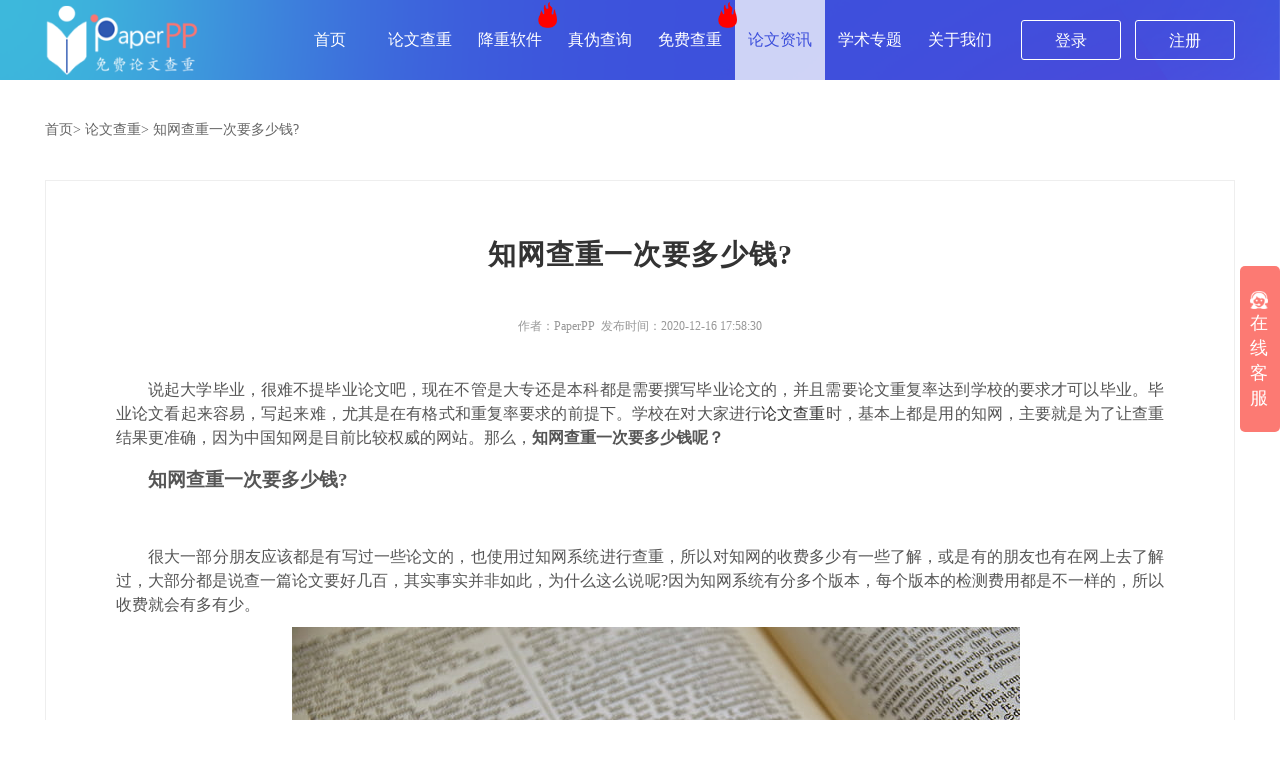

--- FILE ---
content_type: text/html;charset=UTF-8
request_url: https://www.paperpp.com/info/6187.html
body_size: 5338
content:
<!DOCTYPE html>
<html lang="en">
<head>
        <meta http-equiv="Content-Type" content="text/html; charset=utf-8"/>
    <meta http-equiv="X-UA-Compatible" content="IE=edge,chrome=1">
    <title>知网查重一次要多少钱?-PaperPP</title>
    <meta name="keywords" content="知网查重,论文查重费用"/>
    <meta name="description" content="学校在对大家的论文进行查重时，基本上都是用的知网，主要就是为了让查重结果更准确，因为中国知网是目前最权威的论文查重系统。那么，知网查重一次要多少钱呢？"/>
    <!--智能摘要-->
    <meta property="og:type" content="article"/>
    <meta property="og:title" content="知网查重一次要多少钱?"/>
    <meta property="og:description" content="学校在对大家的论文进行查重时，基本上都是用的知网，主要就是为了让查重结果更准确，因为中国知网是目前最权威的论文查重系统。那么，知网查重一次要多少钱呢？"/>
    <meta property="og:url" content="https://www.paperpp.com/info/6187.html"/>
        <meta property="og:image" content="https://www.paperpp.com/upload/pic/news/20201216/H6NEZJB780AJDSEYXL25.jpg"/>
    <meta property="og:release_date" content="2020-12-16 17:58:30"/>
    <style>
        .grids-2 ul li {
            float: left;
            margin-right: 10px !important;
            cursor: pointer;
            font-size: 16px;
            width: 48%;
            line-height: 29px;
        }
    </style>
</head>
<body>
<div class="wrap">
    <!-- header -->
<link rel="stylesheet" href="/resources/css/bootstrap.css">
<link rel="stylesheet" href="/resources/css/layout.css?v=2019112614110955">
<div class="nav">
    <div class="container">
        <a href="https://www.paperpp.com">
            <div class="nav-head">
                <img src="/resources/img/logo/logo0.png" alt="论文查重" title="PaperPP免费论文查重" style="height: 70px;margin-top: 5px;margin-bottom: 5px;"/>
            </div>
        </a>
        <div class="nav-body">
            <a href="https://www.paperpp.com" class="nav-item ">首页</a>
                    <a href="/login.html?targetUrl=/checkTask/checkText.action" class="nav-item ">论文查重</a>
                    <a href="/login.html?targetUrl=/airevise/index.action" class="nav-item  nav-hot">降重软件</a>
            <a href="/check.html" class="nav-item ">真伪查询</a>
            <a href="/active.html" class="nav-item  nav-hot">免费查重</a>
            <a href="/news.html" class="nav-item active">论文资讯</a>
            <a href="/topic.html" class="nav-item ">学术专题</a>
            <a href="/about.html" rel="nofollow" class="nav-item ">关于我们</a>
        </div>
        <div class="nav-footer">
                <a href="/login.html" rel="nofollow" class="btn btn-primary">登录</a>
                <a href="/register.html" rel="nofollow" class="btn btn-primary">注册</a>
        </div>
    </div>
</div>    <div class="container">
        <div class="breadcrumb">
            <a href="/">首页></a>
                <a href="/info.html">论文查重></a>
            <a href="javascript:void(0);">知网查重一次要多少钱?</a>
        </div>
        <div class="news-detail">
            <div class="news-detail-title"><h1>知网查重一次要多少钱?</h1></div>
            <div class="news-detail-subtitle">作者：PaperPP
                &nbsp;发布时间：2020-12-16 17:58:30</div>
            <div class="news-detail-body">
                <p>
	说起大学毕业，很难不提毕业论文吧，现在不管是大专还是本科都是需要撰写毕业论文的，并且需要论文重复率达到学校的要求才可以毕业。毕业论文看起来容易，写起来难，尤其是在有格式和重复率要求的前提下。学校在对大家进行<a href="http://www.paperpp.com" target="_blank">论文查重</a>时，基本上都是用的知网，主要就是为了让查重结果更准确，因为中国知网是目前比较权威的网站。那么，<strong>知网查重一次要多少钱呢？<br />
</strong> 
</p>
<h3>
	<strong>知网查重一次要多少钱?</strong> 
</h3>
<p>
	<br />
</p>
<p>
	很大一部分朋友应该都是有写过一些论文的，也使用过知网系统进行查重，所以对知网的收费多少有一些了解，或是有的朋友也有在网上去了解过，大部分都是说查一篇论文要好几百，其实事实并非如此，为什么这么说呢?因为知网系统有分多个版本，每个版本的检测费用都是不一样的，所以收费就会有多有少。
</p>
<p style="text-align:center;">
	<img src="http://www.paperpp.com/upload/pic/news/20201216/H6NEZJB780AJDSEYXL25.jpg" alt="知网查重一次要多少钱?" width="728" height="485" title="知网查重一次要多少钱?" align="" /> 
</p>
<p>
	<br />
</p>
<h3 style="white-space:normal;">
	<strong>知网查重</strong>费用明细
</h3>
如知网<a href="http://www.paperpp.com" target="_blank">论文查重</a>有期刊系统AMLC版本，80元/ 
每篇，针对编辑部来稿，已发表文献，学校、事业单位业务报告，职称论文的专用文献抄袭检测系统，非学位论文系统，单篇字符限制1.4万内。知网小分解80元/ 
每篇，适用于各类论文中稿查重，需拆分，单篇字符限制1.4万内。知网大分解140元/ 
每篇，适用于中英文论文查重，硕士、博士论文检测，适用中、后期检测及定稿，采用知网SMLC系统，单篇字符限制2.9万内。知网硕博VIP5.3版本680元/每篇，升级!新增两个数据库研究生，硕士，博士，同等学历，MBA专用论文检测系统，单篇字符限制18万内。知网本科PMLC368元/ 
每篇，各高校专门用于大学生论文的检测系统，独有的“大学生论文联合比对库”，历届大学生论文都会收录在此系统，单篇字符限制4.2万内。
<p>
	<br />
</p>
<p>
	以上就是关于知网的收费详情，只是这个也只能做一个参考，因为知网的收费标准是会跟着检测论文的高峰期进行改变的，具体的还要根据实际情况来看，希望以上的分享对大家使用知网<a href="http://www.paperpp.com" target="_blank">论文查重</a>网站时有所帮助。
</p>
<p>
	<strong>推荐阅读：<span style="color:#337FE5;">《</span><a href="https://www.paperpp.com/info/5616.html" target="_blank"><span style="color:#337FE5;">研究生论文查重的费用是多少？</span><span style="color:#337FE5;"></span></a><span style="color:#337FE5;">》</span></strong> 
</p>
                <p style="text-align: center;color: rgb(255, 0, 0);font-weight: bold;">800万大学生都在用的免费<a
                            rel="noopener noreferrer nofollow" style="color: rgb(255, 0, 0);font-weight: bold;"
                            target="_blank" href="https://www.paperpp.com">论文查重</a>平台</p>
            </div>
            <div class="entry-copyright">
                <p>本文由PaperPP论文查重系统原创，转载请注明出处：https://www.paperpp.com/info/6187
                    .html</p>
            </div>
        </div>
        <div class="grids-2" style="padding-top: 7px;font-size: 15px;">
                <div class="grids-item"><a
                            href="/info/6196.html">上一篇：自己如何检测论文的重复率?</a>
                </div>

                <div class="grids-item text-right">
                    <a href="/info/6186.html">下一篇：顺利通过论文查重的方法</a>
                </div>
        </div>

        <div style="text-align: center;width: 100%;clear: both;margin-bottom: 30px; line-height: 25px;">
            <div style="float:left;background-color: dodgerblue; border-radius: 7px;width: 40%">
                <a style="color: #fff;" href="https://www.paperpp.com" target="_blank">&gt;&gt;&gt;论文查重报告演示</a>
            </div>
            <div style="float:right;background-color: dodgerblue; border-radius: 7px;width: 40%">
                <a style="color: #fff;" href="https://www.paperpp.com" target="_blank">&gt;&gt;&gt;免费查重试用</a>
            </div>
        </div>
            <div class="grids-2">
                <span class="related-title">
                    <a href="/latest.html" target="_blank" style="color: #fff">最新阅读</a>
                </span>
                <ul>
                            <li><a href="/info/12623.html" target="_blank">1. 毕业论文查重放到什么时候检测是最好的呢？</a></li>
                            <li><a href="/info/12622.html" target="_blank">2. 免费论文查重的作用到底是什么呢？</a></li>
                            <li><a href="/info/12621.html" target="_blank">3. 硕士论文查重会需要哪些数据库呢？</a></li>
                            <li><a href="/info/12618.html" target="_blank">4. 论文查重过程的严格程度是怎么样的呢？</a></li>
                            <li><a href="/info/12617.html" target="_blank">5. 为什么要选择专业的论文查重检测系统？</a></li>
                            <li><a href="/info/12616.html" target="_blank">6. 怎么去制止论文查重时论文内容被泄露出去？</a></li>
                            <li><a href="/info/12613.html" target="_blank">7. 论文查重时要不要去掉目录和标题呢？</a></li>
                            <li><a href="/info/12612.html" target="_blank">8. 发表的文章能否进行论文查重过程呢？</a></li>
                </ul>
            </div>

            <div class="grids-2">
                <span class="related-title">相关阅读</span>
                <ul>
                            <li><a href="/industry/8256.html" target="_blank">1
                                    . 本科论文查重为什么要去选择中国知网论文检测 ？</a></li>
                            <li><a href="/news/8278.html" target="_blank">2. 如何去验证知网报告的真实性？</a>
                            </li>
                            <li><a href="/news/8282.html" target="_blank">3. 知网查重中过度引用的标准是什么 ？</a>
                            </li>
                            <li><a href="/news/8310.html" target="_blank">4. 学位论文未被知网收录的会去进行查重吗？</a>
                            </li>
                            <li><a href="/industry/8311.html" target="_blank">5
                                    . 知网论文检测的结果是0，是正常的吗，能通过吗？</a></li>
                            <li><a href="/industry/8312.html" target="_blank">6
                                    . 知网去查重论文的时候会有着哪些限制？</a></li>
                            <li><a href="/info/8313.html" target="_blank">7. 知网查重检验报告是否有着权威性？</a>
                            </li>
                            <li><a href="/news/8314.html" target="_blank">8. 知网查重论文的时候如何去降低费用？</a>
                            </li>
                </ul>
            </div>
    </div>
</div>
<!-- footer -->
<!-- footer -->
<div class="footer">
    <div class="container">
                        <div class="footer-box" style="width: 12%">
                    <div class="footer-title">服务</div>
                    <div class="footer-body">
                        <a href="/login.html?targetUrl=/checkTask/checkText.action">论文检测</a>
                        <a href="/login.html?targetUrl=/airevise/index.action">论文降重</a>
                        <a href="/check.html">真伪查询</a>
                        <a href="/active.html">免费查重</a>
                    </div>
                </div>
                <div class="footer-box" style="width: 12%">
                    <div class="footer-title">关于</div>
                    <div class="footer-body">
                        <a href="/about.html" rel="nofollow">关于我们</a>
                        <a href="/question.html" rel="nofollow">常见问题</a>
                        <a href="/latest.html" target="_blank">最新文章</a>
                        <a href="/sitemap.xml" target="_blank">网站地图</a>
                    </div>
                </div>
                <div class="footer-box" style="width: 12%">
                    <div class="footer-title">导航目录</div>
                    <div class="footer-body">
                        <a href="/news.html">论文资讯</a>
                        <a href="/info.html">查重技巧</a>
                        <a href="/industry.html">写作技巧</a>
                    </div>
                </div>
                <div class="footer-box" style="width: 25%">
                    <div class="footer-title">联系我们</div>
                    <div class="footer-body">
                        <a href="mailto:PaperPP@qq.com">
                            <img src="/resources/img/icon/icon_footer1.png" title="PaperPP官方客服QQ">
                            QQ：2430664778@qq.com
                        </a>
                        <a href="javascript:void(0);">
                            <img src="/resources/img/icon/icon_footer2.png" title="PaperPP官方微信公众号">
                            微信：PaperPP1
                        </a>
                        <a href="javascript:void(0);" style="width: 235px;">
                            <img src="/resources/img/icon/icon_footer3.png" title="电话：0731-85164533&nbsp;&nbsp;4000566568">
                            电话：0731-85164533&nbsp;&nbsp;4000566568
                        </a>
                    </div>
                </div>
                <div class="footer-box" style="width: 30%">
                    <div class="footer-title text-center">公众平台</div>
                    <div class="public-wrap clearfix">
                        <div class="public-img"><img src="/resources/img/logo/qrcode.jpg" height="90" width="90"/></div>
                        <div class="public-list">
                            <ul>
                                <li class="active" data-img="/resources/img/logo/qrcode.jpg">
                                    <a href="javascript:void(0);" class="icon-wx">微信</a>
                                </li>
                                <li data-img="/resources/img/logo/xiaochengxu.jpg">
                                    <a href="javascript:void(0);" class="icon-wx">小程序</a>
                                </li>
                                <li data-img="/resources/img/logo/weibo.png">
                                    <a href="javascript:void(0);" class="icon-weibo">微博</a>
                                </li>
                                <li data-img="/resources/img/logo/baijia.png">
                                    <a href="javascript:void(0);" class="icon-baijia">百家号</a>
                                </li>
                            </ul>
                        </div>
                    </div>
                </div>
    </div>
    <p class="copy-right">
        <a target="_blank" href="https://v.yunaq.com/certificate?domain=www.paperpp.com&from=label&code=90030"
           rel="external nofollow">
            <img src="/resources/img/pic/hyrz.png" alt="论文查重" title="PaperPP行业认证"/>
        </a>
        PaperPP为用户提供专业的免费<a href="https://www.paperpp.com">论文查重</a>、在线改重、智能降重等服务！<br>
        Copyright © 2010-2021 <a href="https://www.paperpp.com">www.paperpp.com</a> 湖南力创智能科技有限公司.
        <a href="https://beian.miit.gov.cn" rel="external nofollow" target="_blank">湘ICP备18008680号-3</a> All Rights
        Reserved.
    </p>
</div>
<script type="text/javascript" src="/resources/js/common/jquery-3.3.1.min.js"></script>
<script type="text/javascript" src="/resources/js/common/common.js"></script>
<script>
    (function () {
        var bp = document.createElement('script');
        var curProtocol = window.location.protocol.split(':')[0];
        if (curProtocol === 'https') {
            bp.src = 'https://zz.bdstatic.com/linksubmit/push.js';
        } else {
            bp.src = 'http://push.zhanzhang.baidu.com/push.js';
        }
        var s = document.getElementsByTagName("script")[0];
        s.parentNode.insertBefore(bp, s);
    })();
</script>
<script>
    var _hmt = _hmt || [];
    (function () {
        var hm = document.createElement("script");
        hm.src = "https://hm.baidu.com/hm.js?88cefaba86cc7e59e314a9d483aa1ec5";
        var s = document.getElementsByTagName("script")[0];
        s.parentNode.insertBefore(hm, s);
    })();
</script>
<script>
    var _hmt = _hmt || [];
    (function () {
        var hm = document.createElement("script");
        hm.src = "https://hm.baidu.com/hm.js?5691e3a0b277b0bebfb371295878891b";
        var s = document.getElementsByTagName("script")[0];
        s.parentNode.insertBefore(hm, s);
    })();
</script>
<script>
    (function () {
        var src = "https://jspassport.ssl.qhimg.com/11.0.1.js?d182b3f28525f2db83acfaaf6e696dba";
        document.write('<script src="' + src + '" id="sozz"><\/script>');
    })();
</script>
<!-- 在线客服 -->
<script type="text/javascript" src="/resources/js/common/jquery-3.3.1.min.js"></script>
<div class="service-online">
    <a id="qq" href="javascript:void(0);" rel="nofollow">
        <img src="/resources/img/icon/icon_service.png" alt="PaperPP在线客服" title="在线客服">在线客服
    </a>
</div>
<!-- 在线客服 -->
<script type="text/javascript">
    $(function () {
        $.ajax({
            type: "GET",
            data: {"qqType": "qq"},
            url: "/main/getServiceQQ.action",
            async: true,
            dataType: "json",
            success: function (data) {
                if (data.status == "success") {
                    $("#qq").attr("href", "http://wpa.qq.com/msgrd?v=3&uin=" + data.qq + "&site=qq&menu=yes");
                }
            }
        });
    });
</script></body>
</html>


--- FILE ---
content_type: text/css;charset=UTF-8
request_url: https://www.paperpp.com/resources/css/layout.css?v=2019112614110955
body_size: 9178
content:
.nav {
    width: 100%;
    height: 80px;
    background: url(../img/bg/bg_nav.png);
    /*background-color: rgba(61, 81, 221, 1);*/
    background-size: 100% 80px;
    position: relative;
}

.login-nav {
    width: 100%;
    height: 80px;
    background-color: dodgerblue;
    background-size: 100% 80px;
    position: relative;
}

.nav-head {
    float: left;
    width: 240px;
    height: 80px;
    /*background: url(../img/logo/logo.png);*/
    background-size: 100%;
}

.nav-body {
    display: inline-block;
    position: relative;
    float: left;
    margin-left: 0px;
}

.nav-body .nav-item {
    float: left;
    width: 90px;
    height: 80px;
    line-height: 80px;
    text-align: center;
    font-size: 16px;
    font-family: MicrosoftYaHei-Bold;
    color: #fff;
}

.nav-body .nav-item.active,
.nav-body .nav-item:hover {
    color: #3d50dc;
    background-image: linear-gradient(
            #ffffff,
            #ffffff),
    linear-gradient(
            #fff000,
            #fff000);
    background-blend-mode: normal,
    normal;
    opacity: 0.75;
}

.nav-footer {
    float: right;
    height: 40px;
    margin-top: 20px;
}

.nav-footer a {
    display: inline-block;
    margin-left: 10px;
    position: relative;
}

.navB {
    float: left;
    height: 50px;
    margin-top: 30px;
}

.navB a {
    color: #fff;
    width: 70px;
    height: 50px;
    display: inline-block;
    line-height: 50px;
    text-align: center;
    border-top-left-radius: 5px;
    border-top-right-radius: 5px;
    background-color: rgba(33, 59, 91, 0.3);
}

.navB a:hover,
.navB a.active {
    color: #333;
    background-color: #fff;
}

.navB + .nav-other {
    height: 80px;
    float: left;
    position: relative;
    z-index: 2;

}

/* .nav-other{
	float: left;
	height: 40px;
	margin-top: 20px;
} */
.nav-other:hover .nav-user {
    display: block;
}

.nav-other > a {
    display: inline-block;
    width: 100px;
    height: 80px;
    margin-left: 10px;
    position: relative;
    padding: 30px 0;
}

.nav-user {
    position: absolute;
    width: 200px;
    border-radius: 5px;
    background: url(../img/bg/bg_nav_user.png) no-repeat;
    background-size: 100% 100%;
    top: 30px;
    left: 50px;
    padding-left: 20px;
    display: none;
    overflow: hidden;
}

.nav-user p {
    border-bottom: 1px solid #eaeaea;
    color: #333;
    font-size: 12px;
    padding: 3px 5px;
    overflow: hidden;
    height: 24px;
}

.nav-user p span {
    display: inline-block;
    width: 55px;
    color: #666;
    text-align: justify;

}

.nav-user > a {
    display: inline-block;
    width: 100%;
    height: 25px;
    line-height: 25px;
    text-align: center;
    color: #fff;
    background-image: linear-gradient(90deg, #ffb783 1%, #fc7471 100%);
    margin: 0;
    border-radius: 0;
    font-size: 12px;
}

.nav-right-tit {
    display: inline-block;
    width: 80px;
    height: 40px;
    line-height: 40px;
    color: #ffffff;
    opacity: 0.71;
    text-align: center;
    background: linear-gradient(90deg, rgba(255, 184, 131, 1), rgba(252, 116, 113, 1));
}

.nav-right-txt {
    font-weight: normal;
    font-stretch: normal;
    line-height: 26px;
    letter-spacing: 0px;
    color: #49494a;
    padding: 20px;

}

.nav-right-txt a {
    display: block;
    display: -webkit-box;
    -webkit-box-orient: vertical;
    -webkit-line-clamp: 1;
    overflow: hidden;
    height: 26px;
    line-height: 26px;
}

.nav-right-txt .question-list-title {
    word-break: break-all;
}

.nav-right-txt .question-list-title:hover {
    cursor: pointer;
    color: #ab9b5d;
}

.nav-right-txt .question-list-content {
    text-indent: 1em;
}

.nav-right-title {
    font-size: 16px;
    font-weight: normal;
    font-stretch: normal;
    letter-spacing: 0px;
    color: #222222;
    padding-left: 20px;
    padding-top: 10px;
}

.banner-title {
    font-family: MicrosoftYaHei-Bold;
    font-size: 48px;
    font-weight: bold;
    font-stretch: normal;
    letter-spacing: 0px;
    color: #3d50dc;
    padding: 60px 0 15px 0;
    text-align: center;
}

.banner-subtitle {
    font-family: MicrosoftYaHei;
    font-size: 14px;
    font-weight: normal;
    font-stretch: normal;
    letter-spacing: 7px;
    color: #666666;
    padding-bottom: 45px;
    text-align: center;
}

.bannerA {
    height: 560px;
    background: url(../img/bg/banner1.jpg);
    background-size: 100% 560px;
}

.bannerA-tit {
    width: 480px;
    height: 230px;
    background-size: 100%;
    background-position: center bottom;
    padding-top: 35px;
}

.bannerA-tit .login-sign {
    font-family: 'Microsoft YaHei';
    font-size: 50px;
    color: #fff000;
}

.bannerA-tit .check-free {
    margin-top: 20px;
    font-family: 'Microsoft YaHei';
    font-weight: bold;
    font-size: 40px;
    color: #fff;
}

.bannerA-btn {
    display: inline-block;
    width: 250px;
    height: 60px;
    text-align: center;
    line-height: 60px;
    background-color: #fff000;
    font-family: MicrosoftYaHei-Bold;
    font-size: 24px;
    font-weight: normal;
    font-stretch: normal;
    letter-spacing: 0px;
    color: #3d50dc;
    margin-top: 30px;
    border-radius: 5px;
}

.bannerA-btn:hover {
    background-image: linear-gradient(
            #ebde0b,
            #ebde0b),
    linear-gradient(
            #fff000,
            #fff000);
    background-blend-mode: normal,
    normal;
}

.banner-login {
    position: absolute;
    top: 70px;
    right: 0;
    width: 420px;
    padding-bottom: 20px;
    background-color: #303faa;
}

.banner-login .form-tit {
    margin-bottom: 15px;
}

.banner-login .m-btn a {
    display: inline-block;
    width: 320px;
    height: 50px;
    line-height: 50px;
    font-size: 24px;
    font-weight: bold;
}

.banner-login .input-group-addon {
    background-color: #989fd5;
}

.banner-login .input-group:after {
    border-color: #303faa
}

.banner-login .input-group {
    padding: 10px 47px;
}

.banner-login .grids-2 {
    padding: 0 50px;
    background-color: #303faa;
    margin-top: 15px;

}

.banner-login .grids-2 a {
    color: #fff;
}

.banner-login .grids-2 a:hover {
    color: #ffb783
}

.banner-login .m-btn {
    padding: 0 50px;
    margin-top: 20px;

}

.banner-login .form-control {
    height: 40px;
    line-height: 40px;
    border-radius: 0;
    background-color: rgba(255, 255, 255, 0.86);
    padding-left: 10px;
}

.banner-login .input-group-addon.code {
    padding: 0;
}

.banner-login .checkbox {
    display: inline-block;
    width: 20px;
}

.banner-login .grids-item label:before {
    background: #fff;
}

.banner-login input[type='checkbox']:checked + label:before {
    background: #303faa;
    border-color: #fff;
}

.banner-login input[type='checkbox']:checked + label:after {
    background: #303faa;
}

.banner-login .grids-item label:after {
    border-right: 1px solid #fff;
    border-bottom: 1px solid #fff;
}

.banner-login .txt-danger {
    padding-left: 50px;
}

.banner-login .banner-logined {
    position: absolute;
    top: 40px;
    right: 0;
    width: 420px;
    height: 500px;
    background-color: #fff;
    text-align: center;
}

.banner-logined {
    position: absolute;
    top: 40px;
    right: 0;
    width: 420px;
    height: 500px;
    background-color: #fff;
    text-align: center;
}

.banner-logined .form-tit {
    width: 420px;
    height: 60px;
    line-height: 60px;
    background-image: linear-gradient(90deg,#ffb783 0%,#fc7471 100%),
    linear-gradient(#ffffff,#ffffff);
    background-blend-mode: normal,normal;
    color: #fff;
    font-size: 18px;
    padding: 0;
}

.banner-logined img {
    margin-top: 20px;
}

.banner-logined .charge-name {
    font-size: 18px;
    margin: 15px 0 20px 0;
}

.banner-logined .charge-left {
    font-size: 16px;
    margin-bottom: 15px;
}

.banner-logined .charge-money {
    font-size: 20px;
    margin-bottom: 15px;
}

.banner-logined .charge-enter {
    display: inline-block;
    width: 70px;
    height: 29px;
    line-height: 29px;
    text-align: center;
    border-radius: 10px;
    border: solid 1px #3d50dc;
    margin-bottom: 20px;
    color: #3d50dc;
    font-size: 12px;
}

.banner-logined .m-btn {
    margin-top: 10px;
    text-align: center;
}

.banner-logined .btn-danger,
.banner-logined .btn-safe {
    display: inline-block;
    margin-top: 10px;
    width: 225px;
    height: 40px;
    line-height: 40px;
    text-align: center;
    font-size: 16px;
    color: #fff;
}

.bannerB {
    padding-top: 60px;
    height: 690px;
}

.bannerB-box {
    width: 382px;
    height: 300px;
    float: left;
    margin-bottom: 40px;
}

.bannerB-title {
    width: 100%;
    height: 130px;
    background: url(../img/bg/bg_banner1.png);
    background-size: 410px 130px;
    position: relative;
}

.bannerB-title img {
    margin: 33px 20px 35px 45px;
}

.bannerB-tit {
    position: absolute;
    top: 18px;
    left: 140px;
}

.bannerB-tit-txt {
    font-family: MicrosoftYaHei-Bold;
    font-size: 40px;
    font-weight: bold;
    font-stretch: normal;
    line-height: 40px;
    letter-spacing: 0px;
    color: #ffffff;
}

.bannerB-tit-subtxt {
    font-family: MicrosoftYaHei;
    font-size: 14px;
    font-weight: normal;
    font-stretch: normal;
    /*line-height: 70px;*/
    letter-spacing: 3px;
    color: #ffffff;
}

.bannerB-body {
    padding: 30px 20px 0 20px;
    height: 200px;
    font-size: 16px;
    line-height: 30px;
    letter-spacing: 0px;
    color: #545454;
    border: solid 1px #999999;
    border-top: none;
    text-align: justify;
    margin-top: -10px;
}

.bannerB-margin {
    margin: 0 20px;
}

.bannerB-subtitle {
    text-align: center;
    padding-top: 20px;
}

.bannerB-subbody {
    padding: 20px 20px 55px 20px;
    height: 190px;
    font-size: 16px;
    line-height: 30px;
    color: #545454;
    border-top: none;
    text-align: justify;
}

.bannerC {
    height: 600px;
    background: url(../img/bg/banner3.png);
    background-size: 100% 600px;
    position: relative;
    text-align: center;

}

.bannerC-box {
    height: 600px;
    background: url(../img/banner/_banner1.png) no-repeat;
    background-size: 70%;
    background-position: center 200px;
}

.bannerC .m-btn {
    margin-top: 280px;
}

.bannerC .m-btn a {
    display: inline-block;
    width: 200px;
    height: 60px;
    line-height: 60px;
    color: #fff;
    font-size: 18px;
    display: inline-block;
    margin: 0px 50px;
    border-radius: 10px;
}

.bannerD-box {
    height: 600px;
    background: url(../img/banner/_banner2.png) no-repeat;
    background-size: 80%;
    background-position: center 200px;
}

.bannerE {
    height: 560px;
    background: url(../img/bg/banner3.png);
    background-size: 100%;
    position: relative;

}

.bannerE-box {
    width: 345px;
    height: 460px;
    margin-top: 60px;
    overflow: hidden;
    float: left;
    background-color: #fff;
}

.bannerE-margin {
    margin: 60px 75px 0 75px;
}

.bannerE-title {
    width: 100%;
    height: 80px;
    line-height: 80px;
    background-image: linear-gradient(90deg, #ffb783 0%, #fc7471 100%),
    linear-gradient(#ffffff, #ffffff);
    background-blend-mode: normal, normal;
    color: #ffffff;
    font-size: 40px;
    font-weight: bold;
    text-align: center;
}

.bannerE-title h3 {
    margin-top: 0px;
    font-size: 40px;
}

.bannerE-title a {
    color: white !important;
}

.bannerE-title a:hover {
    text-decoration: underline;
}

.bannerE-body {
    padding: 20px 10px;
    background: #fff;
}

.bannerE-body a {
    display: block;
    height: 33px;
    line-height: 33px;
    font-size: 15px;
    color: #666666;
    display: -webkit-box;
    -webkit-box-orient: vertical;
    -webkit-line-clamp: 1;
    overflow: hidden;
}

.bannerE-body a span {
    margin-right: 10px;
}

.bannerE-body a span.txt-danger {
    color: #666;
}

.bannerE-body a:hover span {
    color: #3D50DC
}

.bannerF-title {
    font-size: 30px;
    font-weight: 600;
    color: #666666;
    padding: 40px 0 20px 0;
    text-align: center;
}

.bannerF-body a {
    display: block;
    color: #666;
    font-size: 20px;
    margin-bottom: 10px;
}

.bannerF-body a p {
    margin-bottom: 5px;
    height: 30px;
    line-height: 30px;
    display: -webkit-box;
    -webkit-box-orient: vertical;
    -webkit-line-clamp: 1;
    overflow: hidden;
    font-size: 14px;
}

.user-msg-line {
    display: block;
    color: #666;
    font-size: 20px;
    margin-bottom: 10px;
    cursor: pointer;
}

.user-msg-line p {
    margin-bottom: 5px;
    height: 30px;
    line-height: 30px;
    display: -webkit-box;
    -webkit-box-orient: vertical;
    -webkit-line-clamp: 1;
    overflow: hidden;
    font-size: 15px;
}

.user-msg-line:hover {
    color: #0c0a0a;
}

.bannerH {
    height: 70px;
    color: #999;
}

.bannerH-title {
    position: absolute;
    top: 10px;
    left: 50px;
}

.bannerH-body {
    position: absolute;
    top: 10px;
    left: 120px;
    padding-right: 100px;
}

.bannerH-body a {
    display: inline-block;
    margin: 0 20px 20px 0;
}

.copy-right {
    text-align: center;
    font-family: MicrosoftYaHei;
    font-size: 14px;
    font-weight: normal;
    font-stretch: normal;
    line-height: 47px;
    letter-spacing: 0px;
    color: #666666;
    background-color: #0c0a0a;
    padding-bottom: 0px;
}

.copy-right > img {
    width: 134px;
    height: 47px;
    margin-right: 20px;
}

.copy-right > a {
    color: #666;
}

.help {
    overflow: hidden;
    padding-bottom: 90px;
    width: 100%;
}

.help-nav {
    width: 220px;
    float: left;
    background-color: #f4f4f4;
    margin-top: 30px;
}

.help-nav li a {
    display: inline-block;
    height: 80px;
    line-height: 108px;
    font-size: 16px;
    font-weight: normal;
    font-stretch: normal;
    letter-spacing: 1px;
    padding-left: 10px;
    margin-left: 15px;
    border-left: 3px solid #fc7471;
    position: relative;
}

.help-nav li a:hover {
    color: #fc7471
}

.help-nav li.active a {
    color: #fc7471;
}

.help-nav-tit {
    font-size: 45px;
    letter-spacing: 2px;
    color: #f06541;
    padding: 30px 0 50px 15px;
    font-weight: bold;

}

.help-main {
    width: 940px;
    float: right;
    text-align: center;
}

.help-main a {
    display: block;
    text-align: center;
    color: #ffb883;
    padding-bottom: 80px;
}

.help-title {
    font-size: 20px;
    font-weight: normal;
    font-stretch: normal;
    line-height: 30px;
    letter-spacing: 1px;
    color: #3d50dc;
    padding: 30px 0 10px 0;
    text-align: left;
}

.help-tit {
    color: #666666;
    margin-bottom: 15px;
    text-align: left;
}

.help .help-main .help-head{
    margin-top: 85px;
    font-size: 24px;
    color: #3d50dc;
    letter-spacing: 1px;
}

.help-subtitle {
    font-weight: normal;
    font-stretch: normal;
    line-height: 26px;
    letter-spacing: 1px;
    color: #666666;
}

.help-nav .dot {
    display: inline-block;
    width: 14px;
    height: 14px;
    background-color: #f4f4f4;
    border-radius: 50%;
    margin-right: 10px;
    position: absolute;
    top: 47px;
    left: -8px;
}

.help-nav .dot i {
    display: inline-block;
    width: 10px;
    height: 10px;
    background-color: #fc7471;
    border-radius: 50%;
    margin-right: 10px;
    float: left;
    margin: 2px;
}

.help-main .help-tit a {
    color: #3d50dc;
    display: inline;
}

.help-main .help-body a {
    display: inline;
}

.check {
    width: 1158px;
    background-color: #ffffff;
    border: solid 1px #eeeeee;
    margin: 65px auto;

}

.check-box {
    width: 500px;
    height: 625px;
    margin: 0 auto;
}

.check-title {
    font-size: 34px;
    font-weight: normal;
    font-stretch: normal;
    line-height: 30px;
    letter-spacing: 1px;
    color: #363b3c;
    padding: 100px 0 30px 0;
    text-align: center;
}

.check-subtitle {
    font-size: 16px;
    font-weight: normal;
    font-stretch: normal;
    line-height: 30px;
    letter-spacing: 1px;
    color: #f06541;
    padding-bottom: 35px;
    text-align: center;
}

.check .input-group {
    width: 420px;
    margin-bottom: 35px;
}

.check .input-group:after {
    border-bottom: 1px solid #fff;
}

.check .form-control {
    height: 50px;
    border: solid 1px #008cf7;
    border-radius: 5px;
    text-indent: 10px;
}

.check .input-group-addon {
    padding: 0;
}

.check .input-group img {
    height: 40px;
    width: 100px;
}

.check .m-btn {
    margin-left: 165px;
}

.check .m-btn a {
    display: inline-block;
    width: 169px;
    height: 42px;
    line-height: 42px;
    text-align: center;
    color: #fff;
    border-radius: 5px;
    font-size: 18px;
}

.check-warn {
    background-color: #f6f6f6;
    padding: 45px 0 70px 0;
}

.check-warn-tit {
    font-size: 22px;
    font-weight: normal;
    font-stretch: normal;
    line-height: 30px;
    letter-spacing: 1px;
    color: #666666;
    padding-bottom: 25px;
}

.check-warn p {
    font-size: 16px;
    font-weight: normal;
    font-stretch: normal;
    line-height: 30px;
    letter-spacing: 1px;
    color: #666666;
    margin-bottom: 20px;
}

.check-result p {
    font-size: 16px;
    font-weight: normal;
    font-stretch: normal;
    line-height: 30px;
    letter-spacing: 1px;
    color: #222222;
}

.check-body {
    width: 500px;
    height: 290px;
    border-style: solid;
    border-width: 1px;
    border-color: #ffb783;
    padding: 30px;
    margin-bottom: 45px;

}

.check-result {
    display: none;
}

/*  */
.question {
    overflow: hidden;
    padding-bottom: 110px;
    width: 100%;
}

.question .help-nav {
    background: #fff;
    width: 335px;
}

.question .help-tit {
    font-size: 24px;
    letter-spacing: 1px;
    color: #3d50dc;
    margin-top: 110px;
}

.question .question-title {
    color: #444;
    font-size: 16px;
    padding: 15px 0 15px 0;

}

.question .question-title:hover {
    color: #fc7471;
    cursor: pointer;
}

.question .help-nav-tit {
    font-weight: normal;
    color: #444
}

.question .help-main {
    width: 850px;
    text-align: left;
}

.help-main img {
    max-width: 100%;
    margin: 30px 0;
}

.question .help-body {
    line-height: 26px;
    letter-spacing: 1px;
    color: #666666;
    text-indent: 2em;
}

.panel {
    overflow: hidden;
}

.panel-box {
    position: relative;
}

.panel .nav-left {
    width: 810px;
    background: #fff;
    padding: 20px 20px;
    margin-bottom: 60px;
}

.panel .nav-right {
    position: absolute;
    top: 0;
    right: 0;
    width: 360px;
    background: #fff;
    padding: 20px 0;
}

.panel .form-group {
    /*padding-bottom: 15px;*/
}

.panel .nav-left .input-group .form-control {
    padding-left: 5px;
}

.panel .task-left .form-group {
    margin-bottom: 15px;
}

.panel .task-left .task-file-div {
    margin-bottom: 0px;
    padding-top: 0px;
    padding-bottom: 0px;
}

.panel .task-left .text-area-content {
    margin-bottom: 0px;
    padding-top: 0px;
    padding-bottom: 0px;
}

.panel .form-title {
    font-weight: normal;
    font-stretch: normal;
    line-height: 17px;
    letter-spacing: 0px;
    color: #333333;
    padding-bottom: 10px;
}

.panel .form-body input[type="text"] {
    width: 550px;
    height: 42px;
    line-height: 42px;
    border-radius: 4px;
    border: solid 1px #cccccc;
    padding-left: 10px;
}

.form-input span:last-child {
    color: #0c7fe9;
    margin-left: 30px;
}

.form-input span.upload-warn {
    color: #666
}

.form-input span.txt-danger {
    color: #cc3434
}

.panel select {
    width: 180px;
    height: 42px;
    line-height: 42px;
    background-color: #ffffff;
    border: solid 1px #cccccc;
    color: #666;
    border-radius: 3px;
    padding-left: 20px;
}

.form-input {
    padding-bottom: 20px;
    position: relative;
}

.form-input input[type="file"] {
    display: inline-block;
    width: 120px;
    height: 37px;
    position: absolute;
    top: 25px;
    left: 0;
    opacity: 0;
    cursor: pointer;
}

.form-input input[type="file"].build-file {
    display: inline-block;
    width: 120px;
    height: 37px;
    position: absolute;
    top: 0;
    left: 60px;
    opacity: 0;
    cursor: pointer;
}

.form-input .upload-file {
    display: inline-block;
    width: 120px;
    height: 37px;
    line-height: 37px;
    text-align: center;
    background-color: #f5f5f5;
    border: solid 1px #dddddd;
    font-size: 12px;
    color: #888;
    border-radius: 20px;
}

.form-input .upload-file2 {
    display: inline-block;
    width: 120px;
    height: 37px;
    line-height: 37px;
    text-align: center;
    background-color: #f5f5f5;
    border: solid 1px #dddddd;
    font-size: 12px;
    color: #888;
    border-radius: 0;
}

.form-group textarea {
    width: 767px;
    height: 464px;
    border-radius: 10px;
    border: solid 1px #cccccc;
    padding: 10px;
}

.form-group .btn-danger {
    display: inline-block;
    width: 160px;
    height: 40px;
    line-height: 40px;
    text-align: center;
    color: #fff;
    border-radius: 20px;
    font-size: 16px;
}

.form-warn {
    font-weight: normal;
    font-stretch: normal;
    line-height: 30px;
    letter-spacing: 0px;
    color: #444;
    padding-bottom: 35px;
}

.form-warn img {
    width: 16px;
    height: 16px;
    margin-right: 5px;
}

#loginModal .m-btn a {
    display: inline-block;
    width: 400px;
    height: 60px;
    line-height: 60px;
    text-align: center;
    font-size: 18px;
    color: #fff;
}

.checkbox {
    width: 40px;
    height: 20px;
    position: relative;
}

.panel .check-build label::before,
.panel .check-build label::after {
    top: 3px
}

.panel .check-build {
    position: relative;
    margin-bottom: 35px;
    font-weight: 700
}

.panel .check-build span {
    color: #666;
    font-weight: normal;
}

.check-build label {
    position: absolute;
    left: 30px;
    top: 0px;
    color: #666;
    cursor: pointer;
}

.check-build label:before {
    content: '';
    position: absolute;
    left: -30px;
    top: 7px;
    width: 15px;
    height: 15px;
    border: 1px solid #666;
    transition: all 0.3s ease;
    -webkit-transition: all 0.3s ease;
    -moz-transition: all 0.3s ease;
}

.check-build label:after {
    content: '';
    position: absolute;
    left: -25px;
    top: 8px;
    width: 6px;
    height: 12px;
    border: 0;
    border-right: 1px solid #fff;
    border-bottom: 1px solid #fff;
    background: transparent;
    transform: rotate(45deg);
    -webkit-transform: rotate(45deg);
    -moz-transform: rotate(45deg);
    -ms-transform: rotate(45deg);
    transition: all 0.3s ease;
    -webkit-transition: all 0.3s ease;
    -moz-transition: all 0.3s ease;
}

table td a {
    padding: 0 5px;
    border-right: 1px solid;
    border-color: rgba(83, 83, 83, 0.74)
}

.td-opt span {
    padding: 0 5px;
    border-right: 1px solid;
    border-color: rgba(83, 83, 83, 0.74);
    opacity: 0.2;
}

table tr:nth-child(even) {
    background-color: #f1f1f1;
}

.table-count {
    position: relative;
    padding: 40px 0;
}

.table-count span {
    font-weight: normal;
    font-stretch: normal;
    line-height: 30px;
    letter-spacing: 0px;
    color: #000000;
}

.table-count .pagination {
    position: absolute;
    top: 40px;
    right: 0;
}

.table-count .pagination a {
    border: 1px solid #eaeaea;
    border-radius: 5px;
    margin-left: 2px;
    display: inline-block;
    height: 30px;
    line-height: 30px;
    color: #000;
    padding: 0 10px;
}

.table-count .pagination a:hover {
    color: #fff;
    background-color: #fc7771;
    border-color: #fc7771;
}

/*  */
#pay .tabA {
    margin-top: 20px;
}

.pay .input-group:after {
    border-color: #fff;
}

.payA,
.payB,
.payC {
    background-color: #fff;

}

.payA .tabA,
.payB .tabA,
.payC .tabA {
    background: #f4f4f4
}

.payA p {
    margin: 10px 0;
    color: #ff0000;
    padding-left: 80px;
}

.pay-info {
    padding: 10px;
    line-height: 30px;
}

.pay-info span {
    margin-right: 10px;
}

.pay-info span:last-child {
    color: #ff0000
}

/*.pay {
    height: 1150px;
}*/

.pay .tab {
    background: #f4f4f4;
}

.pay .nav-left {
    background: #f4f4f4;
}

.payA {
    background: #fff;
}

.payA .input-group {
    width: 250px;
    padding-top: 20px;
}

.payA .input-group input {
    height: 28px;
    border: solid 1px #dfdede;
    padding-left: 10px;
}

.pay-type {
    text-align: center;
    font-size: 18px;
    padding: 10px 0;
}

.pay-type span {
    margin-right: 60px;
}

.pay-type .radio-inline {
    border: 2px solid #f4f4f4;
    width: 226px;
    height: 60px;
    display: inline-block;
    margin-left: 20px;
}

.pay-btn a {
    display: inline-block;
    width: 140px;
    text-align: center;
    height: 35px;
    background-color: #0088cc;
    line-height: 35px;

    color: #fff;
    border-radius: 15px;
    margin: 20px auto;
}

.pay-btn a:hover {
    background-color: #404fdc;
}

.pay-btn {
    text-align: center;
}

.payB {
    background: #fff;
    position: relative;
    margin-top: 50px;
}

.pay-logo {
    position: absolute;
    top: 50px;
    left: 0;
}

.pay-detail {
    padding-left: 220px;
    padding-top: 10px;
    padding-right: 10px;
}

.pay-detail a {
    line-height: 30px;
    letter-spacing: 0px;
    color: #ff6800;
    text-decoration: underline;
}

.pay-detail p {
    line-height: 24px;
    letter-spacing: 0px;
    color: #333333;
}

.pay-detail p.txt-danger {
    color: #ff0000;
    padding: 20px 20px 20px 0;
}

.pay-detail p span {
    color: #ff0000;
}

.payB input {
    width: 440px;
    height: 38px;
    border: solid 1px #dfdede;
    padding-left: 10px;
    margin-top: 10px;
}

.payC {
    background: #fff;
    position: relative;
    margin-top: 50px;
}

.payC input {
    width: 440px;
    height: 38px;
    padding-left: 10px;
    margin-top: 10px;
    border: solid 1px #dfdede;
}

.pay .nav-right {
    margin-top: 92px;
}

.pay .pay-user {
    border-bottom: 1px solid #eaeaea;
    padding-bottom: 20px;
}

.pay .pay-user p {
    padding-left: 100px;
    color: #0088cc;
    margin-bottom: 10px;
}

.pay .pay-user p span {
    display: inline-block;
    padding: 3px 10px;
    border-radius: 10px;
    color: #fff;
    text-align: center;
}

.pay .pay-user p:first-child + p span {
    background-color: #ff3434;
}

.pay .pay-user p:nth-child(even) span {
    background-color: #ffa734;
}

.pay .pay-user p:nth-child(even) + p span {
    background-color: #ffc834;
}

.pay .pay-user p a {
    color: #3d52dc
}

.pay .pay-user p a img {
    width: 12px;
    height: 12px;
    margin-left: 10px;
}

#pay .modal-header {
    height: 50px;
    background-image: linear-gradient(90deg,
    #ffb783 0%,
    #fc7471 100%),
    linear-gradient(
            #73b7f5,
            #73b7f5);
    background-blend-mode: normal,
    normal;
}

#pay #changeModal .modal-body {
    padding: 140px 0 180px 0;
    font-size: 24px;
    font-weight: normal;
    font-stretch: normal;
    line-height: 30px;
    letter-spacing: 0px;
    color: #0c7fe9;
    text-align: center;

}

#pay #changeModal .modal-body img {
    width: 52px;
    height: 52px;
    margin-right: 10px;
    vertical-align: middle;
}

#pay #zhifuModal .modal-body {
    text-align: center;
    padding: 35px 0 15px 0;
    border-bottom: 1px solid #eaeaea;
}

#pay #zhifuModal .modal-body p:first-child {
    font-size: 24px;
    font-weight: normal;
    font-stretch: normal;
    line-height: 30px;
    letter-spacing: 0px;
    color: #4c4c4c;
    padding-bottom: 10px;
}

#pay #zhifuModal .modal-title {
    text-align: center;
    font-weight: normal;
}

#pay #zhifuModal .modal-body p:last-child {
    font-size: 12px;
    font-weight: normal;
    font-stretch: normal;
    line-height: 30px;
    letter-spacing: 0px;
    color: #999999;
    padding: 15px 0;
}

#pay #zhifuModal .modal-footer a {
    color: #0088cc;
}

#pay .form-danger {
    border: solid 1px #ff0000;
}

#userA .nav-left > div {
    width: 700px;
    height: 55px;
    line-height: 55px;
    border-bottom: 1px solid #eaeaea;
    color: #444444;
    text-align: justify;
}

#userA .nav-left > div span {
    display: inline-block;
    width: 90px;
    text-align-last: justify;
    text-align: justify;
}

#userA .nav-left > div a {
    color: #3f4fdc;
}

#userA .nav-left > div p {
    color: #1977cf;
}

#userA .nav-left > a,
#userB .nav-left > a,
#userC .nav-left > a {
    display: inline-block;
    width: 120px;
    height: 40px;
    line-height: 40px;
    text-align: center;
    color: #fff;
    /*margin-top: 20px;*/
    /*margin-left: 100px;*/
}

#userC textarea {
    width: 770px;
    height: 260px;
    border: solid 1px #dddddd;
}

.userC-txt {
    font-weight: normal;
    font-stretch: normal;
    line-height: 30px;
    letter-spacing: 0px;
    color: #444444;
    padding-bottom: 15px;
}

#userB .input-group {
    line-height: 40px;
    color: #000;
}

#userB .input-group:after {
    border-color: #fff;
}

#userB .form-control {
    width: 181px;
    height: 40px;
    border-radius: 4px;
    border: solid 1px #dddddd;
    margin-left: 5px;

}

#userB > .nav-left > div:first-child {
    margin-top: 45px;
}

#user .panel {
    margin-bottom: 70px;
}

/*  */

.search-title {
    text-align: center;
    margin: 160px 0 35px 0;
}

.search .input-group {
    width: 640px;
    padding: 0;

    margin: 0 auto;
}

.search .input-group .form-control {
    height: 36px;
    border: 1px solid #fc7471;
}

.search .input-group-addon {
    width: 101px;
    background-color: #fc7471;
    color: #fff;
    text-align: center;
}

.search-body {
    width: 660px;
    margin: 35px auto;
}

.search-body img {
    width: 130px;
    height: 65px;
    margin: 10px;
}

table + .text-center {
    padding: 45px 0 30px 0;
    color: #666;
}

/*  */

.news-detail {
    border: solid 1px #eeeeee;
    padding: 40px 70px;
    text-align: justify;
}

.news-detail-title {
    font-family: MicrosoftYaHei;
    /*font-size: 24px;*/
    font-weight: normal;
    font-stretch: normal;
    line-height: 30px;
    letter-spacing: 1px;
    color: #333333;
    padding-bottom: 25px;
    text-align: center;
}

.news-detail-subtitle {
    font-family: MicrosoftYaHei;
    font-size: 12px;
    font-weight: normal;
    font-stretch: normal;
    line-height: 24px;
    letter-spacing: 0px;
    color: #999999;
    padding-bottom: 40px;
    text-align: center;
}

.news-detail-body {
    font-family: MicrosoftYaHei;
    font-size: 16px;
    font-weight: normal;
    font-stretch: normal;
    line-height: 24px;
    letter-spacing: 0px;
    color: #555555;
    text-indent: 32px;
}

.news-detail-body p {
    margin-bottom: 10px;
}

.bannerK {
    height: 260px;
    background: url(../img/banner/banner8.png) no-repeat;
    background-size: 100% 100%;
}

.bannerK-tit {
    position: absolute;
    top: 50px;
    right: 0px;
    width: 750px;
    height: 180px;
    /*background: url(../img/banner/news_logo.png) no-repeat;*/
    background-size: 100%;
}

.news-bannerK-txt2 {
    font-size: 22px;
    color: white;
    float: right;
}

.news-bannerK-txt2 a {
    color: white;
}

.news-bannerK-txt2 a:hover {
    color: #fff000;
}

.bannerK-tit h1 {
    font-size: 60px;
    color: #fff000;
    margin-top: 0px;
    float: right;
}

.bannerK-img {
    position: absolute;
    top: 70px;
    left: 190px;
    width: 418px;
    height: 180px;
    background: url(../img/banner/banner3-1.png) no-repeat;
    background-size: 360px 200px;
}

.news {
    padding-bottom: 30px;
}

.news-tab {
    height: 70px;
    position: relative;
    margin-top: 50px;
    margin-bottom: 0;
}

.news-tab li {
    display: inline-block;
    float: left;
    width: 250px;
    height: 68px;
    line-height: 68px;
    border: 1px solid #eaeaea;
    font-family: MicrosoftYaHei-Bold;
    font-size: 26px;
    font-weight: normal;
    font-stretch: normal;
    letter-spacing: 0px;
    color: #3d50dc;
    text-align: center;
}

.news-tab li h2 {
    margin-top: 0px;
    font-size: 26px;
    font-weight: normal;
    font-stretch: normal;
}

.news-tab-tag h1 {
    margin-top: 0px;
    font-size: 26px;
    font-weight: normal;
    font-stretch: normal;
}

.news-tab li:hover a,
.news-tab li.active a {
    color: #fff;
}

.news-tab li:hover,
.news-tab li.active {
    background-image: linear-gradient(90deg,
    #ffb783 0%,
    #fc7471 100%),
    linear-gradient(
            #ffffff,
            #ffffff);
    background-blend-mode: normal,
    normal;
    color: #fff
}

/*.news-tab li:nth-child(even) {
    border-left: none;
    border-right: none;
}*/

.news-content {
    background: #fff;
    overflow: hidden;
}

.news-box {
    display: inline-block;
    width: 588px;
    height: 200px;
    position: relative;
    background: #fff;
    margin-bottom: 10px;
}

.news-box:hover {
    box-shadow: 1px 2px 14px 0px rgba(202, 207, 211, 0.3);
}

.news-box:nth-child(even) {
    margin-left: 5px;
}

.news-img {
    width: 176px;
    height: 100%;
    position: absolute;
    top: -10px;
    left: 5px;
}

.news-img img {
    width: 176px;
    height: 176px;
    margin-top: 20px;
}

.news-body {
    width: 380px;
    height: 176px;
    position: absolute;
    top: 20px;
    left: 200px;
}

.news-title {
    font-family: MicrosoftYaHei-Bold;
    font-size: 16px;
    font-weight: normal;
    font-stretch: normal;
    white-space: nowrap;
    letter-spacing: 0px;
    color: #666666;
    padding-bottom: 20px;
    text-overflow: ellipsis;
    overflow: hidden;
}

.news-subtitle {
    font-family: MicrosoftYaHei;
    font-size: 14px;
    font-weight: normal;
    font-stretch: normal;
    line-height: 24px;
    letter-spacing: 0px;
    color: #666666;
    display: -webkit-box;
    -webkit-box-orient: vertical;
    -webkit-line-clamp: 4;
    overflow: hidden;
    text-align: justify;
}

.news-txt {
    position: absolute;
    width: 380px;
    bottom: 10px;
    left: 0;
    font-size: 12px;
    color: #666
}

.news-txt span {
    display: inline-block;
    position: absolute;
    bottom: -10px;
    right: 0;
    width: 110px;
    height: 36px;
    line-height: 36px;
    text-align: center;
    background: linear-gradient(90deg,
    #ffb783 0%,
    #fc7471 100%),
    linear-gradient(
            #ff8e57,
            #ff8e57);
    background-blend-mode: normal,
    normal;
    color: #fff
}

.news-tag-share {
    overflow: hidden;
    position: relative;
    background-color: #FFF;
    padding-top: 5px;
}

.news-tag {
    float: left;
    position: relative;
    z-index: 0;
}

.news-tag span {
    font-weight: bold;
}

.news-tag a {
    background-color: #3d9fdc;
    color: #fff !important;
    cursor: pointer;
    display: inline-block;
    line-height: 24px;
    font-size: 16px;
    border-radius: 5px;
    margin-top: 5px;
    margin-bottom: 5px;
    padding: 0px 5px;
    position: relative;
}

.news-share {
    float: right;
    position: relative;
    z-index: 0;
}

.related-title {
    background-color: dodgerblue;
    color: #fff !important;
    display: inline-block;
    margin-top: 10px;
    margin-bottom: 10px;
    padding: 3px 10px;
    position: relative;
    font-size: 16px;
    letter-spacing: 1px;
    border-radius: 4px;
}

.entry-copyright{
    margin-top: 30px;
    padding: 15px;
    border: 1px solid #efefef;
    border-radius: 2px;
    background: #fbfbfb;
    color: #999;
    font-size: 14px;
    line-height: 1.6;
}

/*  */

.login-box {
    width: 500px;
    background: #fff;
    background-size: 100%;
    /*margin: 65px 0px 65px 690px;*/
    margin: 65px auto;
    padding: 0 80px 80px 50px;
    box-shadow: 0px 0px 10px 0px rgba(0, 0, 0, 0.06);
}

.login-tit {
    font-size: 28px;
    font-weight: bold;
    line-height: 30px;
    text-align: center;
    color: #3d50dc;
    letter-spacing: 10px;
    padding-top: 50px;
    padding-bottom: 40px;
}

.login .checkbox {
    display: inline-block;
    width: 20px;
    height: 20px;
}

.login .m-btn {
    margin-top: 20px;
}

.login .m-btn a {
    display: inline-block;
    width: 367px;
    height: 50px;
    line-height: 50px;
    text-align: center;
    color: #fff;
    font-size: 18px;
}

.login .grids-1 .grids-item {
    color: #3d53dc
}

.login .text-center .grids-item::before,
.login .text-center .grids-item::after {
    content: '';
    position: absolute;
    width: 170px;
    height: 1px;
    display: block;
    background: #444;
    opacity: 0.1;
    top: 10px;
}

.login .grids-1 .grids-item::before {
    left: 0;
}

.login .grids-1 .grids-item::after {
    right: 0;
}

.login .grids-1,
.login .grids-2 {
    background-color: transparent;
}

.login input:-webkit-autofill,
.login input:-webkit-autofill:hover,
.login input:-webkit-autofill:focus {
    box-shadow: 0 0 0 60px #fcfcfc inset;
    border-color: #fcfcfc;
}

.login .input-code .form-control {
    padding-left: 44px;
}

.login .input-img .input-group-addon:last-child {
    padding: 0;
}

.login .input-img {
    width: 65%;

}

.login .input-img + span {
    display: block;
    width: 30%;
    height: 30px;
    position: absolute;
    top: 27px;
    right: 0;

}

.login .input-img + span img {
    width: 150px;
    height: 45px;

}

.login .input-img + span a {
    display: inline-block;
    width: 100px;
    height: 30px;
    line-height: 30px;
    text-align: center;
    color: #fff;
    border-radius: 0;
    font-size: 14px;

}

/* .login .grids-item{
	color: #3d53dc
} */
.sign-box {
    height: 750px;
    background-size: 100% 750px;
}

.banner-login input[type="checkbox"],
.login input[type="checkbox"] {
    width: 150px;
    top: 7px;
}

.login .form-danger {
    border: solid 1px #ff0000;
}

.login .form-group {
    height: 55px;
    position: relative;
}

.login .form-group input {
    padding-left: 8px;
}

.login .grids-2 {
    padding: 10px 0;
}

.login input[type='checkbox']:checked + label:after {
    background: #666;
}

.login input[type='checkbox']:checked + label:before {
    background: #666;
    border-color: #666;
}

.login input[type='checkbox']:checked + label:after {
    background: #666;
}

/*  */

.main-nav {
    height: 80px;
    background: -moz-linear-gradient(right, #3db7dc 0%, #3d50dc 100%);
    background: -webkit-gradient(linear, right, left, color-stop(0%, #3db7dc), color-stop(100%, #3d50dc));
    background: -webkit-linear-gradient(right, #3db7dc 0%, #3d50dc 100%);
    background: -o-linear-gradient(right, #3db7dc 0%, #3d50dc 100%);
    background: -ms-linear-gradient(right, #3db7dc 0%, #3d50dc 100%);
    background: linear-gradient(to right, #3db7dc 0%, #3d50dc 100%);
    padding: 20px 0;
}

.main-nav .type {
    font-size: 19px;
    font-weight: normal;
    font-stretch: normal;
    line-height: 40px;
    letter-spacing: 0px;
    color: #3e4fdc;
    width: 177px;
    height: 40px;
    border: solid 1px transparent;
    text-align: center;
    float: left;
    display: inline-block;
    cursor: pointer;
}

.main-nav .type:hover {
    border: solid 1px #ffffff;
}

.main-nav img {
    vertical-align: middle;
    margin: 0 5px;
}

.main-nav .time {
    height: 40px;
    line-height: 40px;
    margin-left: 50px;
    color: #ffffff;
    font-size: 20px;
    float: left;
    display: inline-block;
}

.main-nav .tit {
    margin-left: 160px;
    float: left;
    display: inline-block;
}

.main-nav .tit .tit-title {
    font-size: 20px;
    font-weight: normal;
    font-stretch: normal;
    line-height: 30px;
    letter-spacing: 0px;
    color: #ffffff;
}

.main-nav .tit .tit-body {
    color: #ffffff;
    opacity: 0.8;
}

.main-nav .main-btn {
    float: right;
    display: inline-block;
}

.main-nav .main-btn a {
    display: inline-block;
    text-align: center;
    width: 70px;
    height: 40px;
    line-height: 40px;
    border: solid 1px #ffffff;
    font-size: 14px;
}

.main-line {
    height: 38px;
    line-height: 38px;
    background-color: #ffb683;
    font-size: 16px;
    color: #222;
    margin-top: 25px;
}

.main-line > div {
    width: 33.33%;
    float: left;
    height: 38px;
    text-align: center;
}

.main-line > div span {
    display: inline-block;
    width: 225px;
    height: 38px;
    border-radius: 8px;
    background-color: #ffffff;
}

.main-area {
    height: 800px;
    overflow: hidden;
    border: solid 1px #cbcbcb;
    border-top: none;
    position: relative;

}

.main-area .area {
    width: 33.33%;
    float: left;
    color: #555;
    line-height: 30px;
    background-color: #fff;
    height: 100%;
    position: relative;
    overflow-x: scroll;
    overflow-y: scroll;
}

.main-area .area::-webkit-scrollbar {
    display: none;
}

.main-area .area-txt {
    padding: 30px;
    box-sizing: border-box;
    /*overflow-y: scroll;*/
}

.main-area .area img {
    width: 414px;
    position: absolute;
    top: 100px;
    right: 0;
}

.main-area .spanA {
    color: #ff3333
}

.main-area .spanB {
    color: #ffa520
}

.main-area textarea {
    position: relative;
    width: 100%;
    height: 100%;
    line-height: 30px;
    font-size: 14px;
    color: #333;
    box-sizing: border-box;
    border: none;
    overflow-y: auto;
    padding: 20px 0 20px 20px;
    font-family: Microsoft YaHei, Arial;
}

.area-hide {
    display: none;
    padding-right: 18px;
}

.main-area #ToScroll {
    border-right: 2px solid #e7e7e7;
    padding-right: 18px;
    padding-bottom: 18px;
}

.loading {
    animation: myfirst 1.2s linear infinite; /* Firefox: */
    -moz-animation: myfirst 1.2s linear infinite; /* Safari and Chrome: */
    -webkit-animation: myfirst 1.2s linear infinite; /* Opera: */
    -o-animation: myfirst 1.2s linear infinite;
}

@keyframes myfirst {
    0% {
        -webkit-transform: rotateZ(0deg);
        -moz-transform: rotateZ(0deg);
        -o-transform: rotateZ(0deg);
        -ms-transform: rotateZ(0deg);
        transform: rotateZ(0deg);
    }
    100% {
        -webkit-transform: rotateZ(360deg);
        -moz-transform: rotateZ(360deg);
        -o-transform: rotateZ(360deg);
        -ms-transform: rotateZ(360deg);
        transform: rotateZ(360deg);
    }
}

@-moz-keyframes myfirst /* Firefox */
{
    0% {
        -webkit-transform: rotateZ(0deg);
        -moz-transform: rotateZ(0deg);
        -o-transform: rotateZ(0deg);
        -ms-transform: rotateZ(0deg);
        transform: rotateZ(0deg);
    }
    100% {
        -webkit-transform: rotateZ(360deg);
        -moz-transform: rotateZ(360deg);
        -o-transform: rotateZ(360deg);
        -ms-transform: rotateZ(360deg);
        transform: rotateZ(360deg);
    }
}

@-webkit-keyframes myfirst /* Safari and Chrome */
{
    0% {
        -webkit-transform: rotateZ(0deg);
        -moz-transform: rotateZ(0deg);
        -o-transform: rotateZ(0deg);
        -ms-transform: rotateZ(0deg);
        transform: rotateZ(0deg);
    }
    100% {
        -webkit-transform: rotateZ(360deg);
        -moz-transform: rotateZ(360deg);
        -o-transform: rotateZ(360deg);
        -ms-transform: rotateZ(360deg);
        transform: rotateZ(360deg);
    }
}

@-o-keyframes myfirst /* Opera */
{
    0% {
        -webkit-transform: rotateZ(0deg);
        -moz-transform: rotateZ(0deg);
        -o-transform: rotateZ(0deg);
        -ms-transform: rotateZ(0deg);
        transform: rotateZ(0deg);
    }
    100% {
        -webkit-transform: rotateZ(360deg);
        -moz-transform: rotateZ(360deg);
        -o-transform: rotateZ(360deg);
        -ms-transform: rotateZ(360deg);
        transform: rotateZ(360deg);
    }
}

.main-left {
    width: 42px;
    background-color: #ffb683;
    padding: 30px 10px;
    line-height: 25px;
    position: fixed;
    bottom: 30%;
    left: 0;
    z-index: 2;

    font-size: 16px;
}

.main-left a {
    color: #fff;
}

.mainModal-tit {
    font-size: 18px;
    letter-spacing: 1px;
    color: #666666;
    text-align: center;
    margin-bottom: 35px;
}

.modal-body {
    padding: 20px 30px;
}

#mainModal .modal-body {
    padding: 30px 50px;
}

#mainModal .mainModal-txt {
    font-size: 16px;
}

#mainModal .modal-dialog {
    width: 550px;
}

#mainModal p {
    margin-bottom: 10px;
    color: #444;
    font-size: 18px;
}

#mainModal p span {
    margin-left: 15px;
}

#mainModal .grids-item {
    text-align: center;
}

#mainModal .grids-item a {
    display: inline-block;
    width: 124px;
    height: 46px;
    line-height: 46px;
    text-align: center;
    color: #fff;
    font-size: 16px;
}

#aiMainModal .modal-body {
    padding: 30px 50px;
}

#aiMainModal .mainModal-txt {
    font-size: 16px;
}

#aiMainModal .modal-dialog {
    width: 550px;
}

#aiMainModal p {
    margin-bottom: 10px;
    color: #444;
    font-size: 18px;
}

#aiMainModal p span {
    margin-left: 15px;
}

#aiMainModal .grids-item {
    text-align: center;
}

#aiMainModal .grids-item a {
    display: inline-block;
    width: 124px;
    height: 46px;
    line-height: 46px;
    text-align: center;
    color: #fff;
    font-size: 16px;
}

#checkModal .modal-header,
#successModal .modal-header,
#failModal .modal-header {
    background-image: linear-gradient(90deg,
    #ffb783 0%,
    #fc7471 100%),
    linear-gradient(
            #73b7f5,
            #73b7f5);
    background-blend-mode: normal,
    normal;
    text-align: center;
    font-weight: normal;
    color: #fff;
    font-size: 18px;
}

.modal-warn {
    display: inline-block;
    width: 44px;
    height: 20px;
    line-height: 20px;
    text-align: center;
    font-size: 12px;
    background-color: cornflowerblue;
    border-radius: 5px;
    color: #fff;
}

#checkModal .modal-header,
#successModal .modal-header,
#failModal .modal-header {
    background: cornflowerblue;
    background-blend-mode: normal, normal;
    text-align: center;
    font-weight: normal;
    color: #fff;
    font-size: 18px;
}

.modal-warn {
    display: inline-block;
    width: 44px;
    height: 20px;
    line-height: 20px;
    text-align: center;
    font-size: 12px;
    background-color: cornflowerblue;
    border-radius: 5px;
    color: #fff;
}

#checkModal p,
#failModal p {
    font-size: 12px;
    margin: 10px 0 20px 0;
}

#checkModal .modal-body div,
#failModal .modal-body div {
    color: #36363c;
    font-size: 16px;
    line-height: 30px;
}

#checkModal .modal-dialog,
#failModal .modal-dialog {
    width: 688px;
}

#checkModal div a,
#failModal div a {
    background-color: cornflowerblue;
    border-radius: 10px;
    font-size: 12px;
    color: #fff;
    padding: 4px 15px;
    margin-left: 10px;
}

#checkModal div a:hover,
#failModal div a:hover {
    background-color: dodgerblue;
}

.modal-tip {
    color: #a7a7a7;
    padding: 25px 0;
    line-height: 25px;
    margin: 0 !important;
}

#checkModal .m-btn,
#failModal .m-btn {
    text-align: center;
}

#failModal .m-btn a, #checkModal .m-btn a {
    display: inline-block;
    width: 375px;
    height: 50px;
    line-height: 50px;
    background-color: #dbdbdb;
    border-radius: 20px;
    color: #fff;
    font-size: 16px;
    text-align: center;
    padding: 0;
}

#successModal .m-btn a:last-child:hover {
    background-color: dodgerblue;
}

#checkModal .m-btn a {
    display: inline-block;
    width: 375px;
    height: 50px;
    line-height: 50px;
    background-color: cornflowerblue;
    border-radius: 20px;
    color: #fff;
    font-size: 16px;
    text-align: center;
}

#successModal p {
    color: cornflowerblue;
    font-size: 22px;
    padding: 20px 0 30px 0;
    text-align: center;
    font-weight: bold;
}

#successModal .m-btn a {
    display: inline-block;
    width: 375px;
    height: 50px;
    line-height: 50px;
    background-color: cornflowerblue;
    border-radius: 20px;
    color: #fff;
    font-size: 16px;
    text-align: center;
    margin-bottom: 20px;
}

#successModal .m-btn .btn-danger {
    background: #f05555;
}

#successModal .m-btn .btn-danger:hover {
    background: #fc7671;
}

#successModal .m-btn .btn-primary {
    background: cornflowerblue;
}

.bg-fff {
    background: #fff !important;
}

.mt-5 {
    margin-top: 5px !important;
}

.mt-20 {
    margin-top: 20px !important;
}

.fz-14 {
    font-size: 14px !important;
}

.fl {
    float: left;
}

.fr {
    float: right;
}

.inline-checkbox {
    position: relative;
}

.inline-checkbox input[type="checkbox"] {
    width: 155px;
    height: 20px;
    cursor: pointer;
}

.inline-checkbox label {
    font-size: 14px;
    color: #666;
    padding-left: 20px;
    float: left;
    margin-bottom: 0;
    line-height: 20px;
    cursor: pointer;
    font-weight: bold;
}

.inline-checkbox input[type='checkbox']:checked + label:before {
    background: cornflowerblue;
    border-color: cornflowerblue;
}

.inline-checkbox input[type='checkbox']:checked + label:after {
    background: cornflowerblue;
    display: block;
}

.inline-checkbox label::before {
    content: '';
    position: absolute;
    left: 0;
    top: 3px;
    width: 15px;
    height: 15px;
    border: 1px solid #666;
    transition: all 0.3s ease;
    -webkit-transition: all 0.3s ease;
    -moz-transition: all 0.3s ease;
}

.inline-checkbox label::after {
    display: none;
    content: '';
    position: absolute;
    left: 5px;
    top: 3px;
    width: 6px;
    height: 12px;
    border: 0;
    border-right: 1px solid #fff;
    border-bottom: 1px solid #fff;
    background: transparent;
    transform: rotate(45deg);
    -webkit-transform: rotate(45deg);
    -moz-transform: rotate(45deg);
    -ms-transform: rotate(45deg);
    transition: all 0.3s ease;
    -webkit-transition: all 0.3s ease;
    -moz-transition: all 0.3s ease;
}

.color-theme {
    color: #2ccac3 !important;
}

.color-green {
    color: #56b281 !important;
}

.color-red {
    color: #f00 !important;
}

.color-blue {
    color: #569bdc !important;
}

/*  */

.bannerM-box {
    height: 450px;
    background: url(../img/icon/icon_book.png) no-repeat;
    background-size: 130px 166px;
}

.bannerM-title {
    font-family: MicrosoftYaHei;
    font-size: 30px;
    font-weight: normal;
    font-stretch: normal;
    line-height: 26px;
    letter-spacing: 1px;
    color: #000000;
    text-align: center;
    padding: 50px 0 40px 0;
}

.bannerM-subtitle {
    font-family: MicrosoftYaHei;
    font-size: 16px;
    font-weight: normal;
    font-stretch: normal;
    line-height: 26px;
    letter-spacing: 1px;
    color: #363b3c;
    padding: 0 100px;
    text-indent: 2em;
    margin-bottom: 10px;
}

.bannerN {
    background: url(../img/bg/banner2.png);
    padding-bottom: 100px;
}

.bannerN-box {
    width: 1280px;
    height: 370px;
    background: url(../img/banner/banner4.png) no-repeat;
    background-size: 1280px 370px;
    background-position: center;
    margin: 0 auto;
    position: relative;
}

.bannerN-title {
    font-family: MicrosoftYaHei;
    font-size: 30px;
    font-weight: normal;
    font-stretch: normal;
    line-height: 26px;
    letter-spacing: 1px;
    color: #363b3c;
    text-align: center;
    padding: 50px 0;
}

.bannerP {
    height: 620px;
    background: url(../img/bg/bg_building.png) no-repeat;
    background-size: 100% 390px;
    background-position: center bottom
}

.bannerP-box {

    height: 620px;
    background: url(../img/banner/banner5.png) no-repeat;
    background-size: 1054px 390px;
    background-position: center bottom;
}

.bannerS-box {
    width: 500px;
    margin: 0 auto;
    padding-bottom: 120px;
}

.bannerS-title {
    font-family: MicrosoftYaHei;
    font-size: 32px;
    font-weight: normal;
    font-stretch: normal;
    line-height: 26px;
    letter-spacing: 1px;
    color: #363b3c;
    padding: 110px 0 50px 0;
    text-align: center;
}

.bannerS-body {
    font-family: MicrosoftYaHei;
    font-size: 18px;
    font-weight: normal;
    font-stretch: normal;
    line-height: 36px;
    letter-spacing: 1px;
    color: #666666;
    padding-left: 100px;
}

.event-time,
.event-txt {
    height: 50px;
    width: 100%;
    position: relative;
    line-height: 20px;
    color: #444;

}

.event-txt-top {
    padding-top: 20px;
    height: 100px;
}

.event-time-top {

    height: 130px;
}

.event-txt-bottom {

}

.event-time-bottom {
    height: 90px;

}

.banner .time,
.banner.txt {
    position: absolute;
    top: 10px;
    display: -webkit-box;
    -webkit-box-orient: vertical;
    -webkit-line-clamp: 2;
    overflow: hidden;

}

.banner .time {
    width: 85px;
    font-size: 20px;
}

.banner .txt {
    width: 200px;
}

.txtA {
    margin-left: 60px;
}

.txtB {
    margin-left: 20px;
}

.txtC {
    margin-left: 20px;
}

.txtD {
    margin-left: 50px;
}

.txtE {
    margin-left: 60px;
}

.txtF {
    margin-left: 80px;
}

.txtH {
    margin-left: 10px;
}

.txtK {
    margin-left: 20px;
}

.txtM {
    margin-left: 5px;
}

.txtN {
    margin-left: 90px;
}

.timeA {
    left: 75px;
    color: #666666;
}

.timeB {
    left: 310px;
    color: #7c88f8;
}

.timeC {
    left: 545px;
    color: #f980df;
}

.timeD {
    left: 780px;
    color: #bb645a;
}

.timeE {
    left: 1010px;
    color: #ab9b5d;
}

.timeF {
    left: 170px;
    color: #79c1fb;
}

.timeH {
    left: 410px;
    color: #d66ef9;
}

.timeK {
    left: 650px;
    color: #a86169;
}

.timeM {
    left: 885px;
    color: #a86169;
}

.timeN {
    left: 1120px;
    color: #99e022;
}

/*  */
.result {
    padding: 15px;
    height: 100%;
    overflow-y: scroll;
    word-wrap: break-word;
}

.result .area-title {
    font-size: 14px;
    font-weight: bold;
    line-height: 28px;
}

.result-box {
    border: 1px solid #eee;
    margin: 10px 0;
    padding: 10px;
    color: #333;
}

.result-box .detail-txt {
    color: green;
}

.result-bg {
    display: inline-block;
    vertical-align: middle;
    width: 20px;
    height: 20px;
    text-align: center;
    color: #FFF;
    font-size: 14px;
    line-height: 20px;
    border-radius: 1px;
    margin-right: 5px;
    background: #407cd8;
}

.result-tit-txt {
    margin-right: 5px;
    display: inline-block;
    color: #3761cd;
}

.area-txt a:hover {
    color: #ffa520;
    text-decoration: underline;
}

.repeat-area {
    margin-bottom: 30px;
}

.result {
    display: none
}

input:focus {
    box-shadow: 0 0 5px #521482 inset;
    -moz-box-shadow: 0 0 5px #521482 inset;
    -webkit-box-shadow: 0 0 5px #521482 inset;
}

textarea:focus {
    box-shadow: 0 0 3px #521482 inset;
    -moz-box-shadow: 0 0 3px #521482 inset;
    -webkit-box-shadow: 0 0 3px #521482 inset;
}

.danger-box-shadow {
    border: 1px solid #ff0000;
    box-shadow: 0 0 5px #ff0000 inset;
    -moz-box-shadow: 0 0 5px #ff0000 inset;
    -webkit-box-shadow: 0 0 5px #ff0000 inset;
}

.sys-validate-code {
    width: 99%;
}

.banner-login .grids-1 {
    padding: 0px 0px 10px 0px;
    background-color: #303faa;
}

.banner-login .grids-item {
    color: #fff;
}

.banner-login .text-center .grids-item::before,
.banner-login .text-center .grids-item::after {
    content: '';
    position: absolute;
    width: 105px;
    height: 1px;
    display: block;
    background: #fff;
    opacity: 0.4;
    top: 10px;
}

.banner-login .grids-1 .grids-item::before {
    left: 12%;
}

.banner-login .grids-1 .grids-item::after {
    right: 12%;
}

.title-count-fail,
.author-count-fail,
.task-file-div .content-count-fail {
    margin-left: 10px;
    font-weight: bold;
}

.charge-card-fail {
    padding-left: 220px;
    padding-top: 50px;
    color: red;
}

.charge-taobao-fail {
    padding-left: 220px;
    padding-top: 50px;
    color: red;
}

input::-webkit-outer-spin-button, input::-webkit-inner-spin-button {
    -webkit-appearance: textfield;
}

input[type="number"] {
    -moz-appearance: textfield;
}

/*1223*/
.bannerC-p {
    color: #666666;
    font-weight: bold;
    font-size: 26px;
    position: absolute;
}

.bannerC-p-1 {
    margin: 21px 0 0 330px;
}

.bannerC-p-2 {
    margin: 88px 0 0 228px;
}

.bannerC-p-3 {
    margin: 158px 0 0 338px;
}

.bannerD-p {
    color: #666666;
    font-weight: bold;
    font-size: 26px;
    position: absolute;
}

.bannerD-p-1 {
    margin: 65px 0 0 80px;
}

.bannerD-p-2 {
    margin: 170px 0 0 105px;
}

.bannerD-p-s {
    color: #fc7471;
    font-size: 42px;
}

.input-email {
    width: 250px;
    height: 35px;
    padding-left: 5px;
}

.paper-content-count {
    margin-bottom: 0px;
    margin-left: 10px;
    color: #0c7fe9;
}

.check-dialog-email {
    width: 200px;
    height: 30px;
}

.check-dialog-email > input[name='needMail'] {
    position: relative;
    opacity: 1;
    top: 2px;
}

/****loading****/
.loading-d {
    position: fixed;
    left: 0;
    top: 0;
    z-index: 10000;
    background: rgba(255, 255, 255, 0.7);
    width: 100%;
    height: 100%;
}

.loading-d img {
    display: block;
    width: 328px;
    height: 328px;
}

.loading-bd {
    position: absolute;
    left: 50%;
    top: 50%;
    margin-left: -164px;
    margin-top: -250px;
}

.loading-bd p {
    text-align: center;
    font-size: 16px;
    color: #333;
    position: absolute;
    bottom: 40px;
    width: 100%;
}

.clearfix {
    clear: both;
    content: '';
    *zoom: 1;
}

.clearfix:after, .clearfix:before {
    display: table;
    content: "";
    line-height: 0;
}

.clearfix:after {
    clear: both;
}

.nav-hot {
    position: relative;
}

.nav-hot:before {
    content: '';
    position: absolute;
    display: block;
    width: 33px;
    height: 44px;
    background: url(../img/icon/icon-hot.png) no-repeat;
    background-size: 59%;
    top: 30%;
    right: -16px;
    margin-top: -22px;
    z-index: 100;
}

.scan-login {
    text-align: center;
    height: 255px;
}